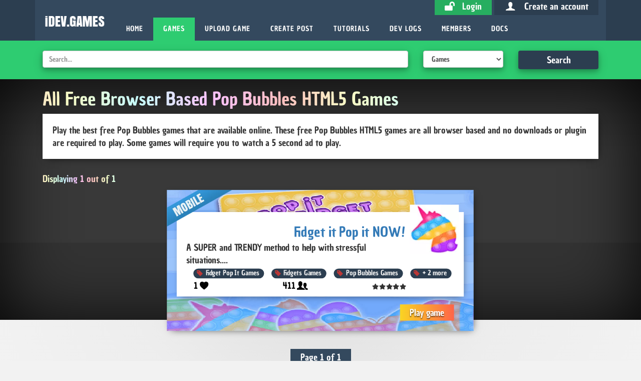

--- FILE ---
content_type: text/html; charset=UTF-8
request_url: https://idev.games/games/tag/pop-bubbles
body_size: 7133
content:
<!DOCTYPE html>
    <html lang="en">
        <head>
            <title>Pop bubbles Games - Free Online Browser Based HTML5 Games </title>
            <meta name="keywords" content="Pop bubbles HTML5 games,free Pop bubbles games, free Pop-bubbles HTML5 games">    
            <meta name='description' content='Free bitcoin HTML5 games all browser based and available to play right now online. Including some of the best free bitcoin web games. '>

            <meta charset="UTF-8">
            <meta name="csrf-token" content="1oYhce3Dw6Sw8OvQbQKDqqHEnzHlYWbwC3RkpD3K">
            <meta http-equiv="X-UA-Compatible" content="IE=edge">
            <meta http-equiv="Content-Security-Policy" content="default-src 'self' *.idevgames.co.uk analyticaljs.com *.github.com *.googletagmanager.com *.google-analytics.com *.paypal.com *.gstatic.com *.googleapis.com *.google.com *.twitter.com *.sharethis.com *.consensu.org *.twimg.com *.steampowered.com itch.io *.steamcommunity.com steamcommunity.com 'unsafe-inline' 'unsafe-eval'; img-src * data: https:;frame-src 'self' *.idevgames.co.uk *.youtube.com github.com *.paypal.com *.youtu.be *.vimeo.com *.twitter.com *.sharethis.com *.consensu.org *.google.com itch.io *.steampowered.com *.steamcommunity.com steamcommunity.com;">
            <meta name="viewport" content="width=device-width, initial-scale=1">
            <meta name="google-site-verification" content="szY4XHMqzKETGdCkJyZnci9J6CFEIsTFuAtxNTsh0uw" />   

            
            <link rel="amphtml" href="https://idev.games/amp/games/tag/pop-bubbles">

                        
            <link rel="canonical" href="https://idev.games/games/tag/pop-bubbles">

            <link rel="apple-touch-icon" sizes="180x180" href="/apple-touch-icon.png">
            <link rel="icon" type="image/png" sizes="32x32" href="/favicon-32x32.png">
            <link rel="icon" type="image/png" sizes="16x16" href="/favicon-16x16.png">
            <link rel="manifest" href="/site.webmanifest">
            <link rel="mask-icon" href="/safari-pinned-tab.svg" color="#5bbad5">
            <meta name="msapplication-TileColor" content="#da532c">
            <meta name="theme-color" content="#ffffff">

            <meta name="twitter:site" content="@HTML5Arcade" />
            <meta name="twitter:creator" content="@HTML5Arcade" />
                        <meta name='twitter:card' content='summary_large_image' />
                        <meta property='og:title' content='Pop bubbles Games - Free Online Browser Based HTML5 Games '>
            <meta name='twitter:title' content='Pop bubbles Games - Free Online Browser Based HTML5 Games ' />
            <meta property='og:description' content='Free bitcoin HTML5 games all browser based and available to play right now online. Including some of the best free bitcoin web games. '>
            <meta name='twitter:description' content='Free bitcoin HTML5 games all browser based and available to play right now online. Including some of the best free bitcoin web games. ' />
            <meta property='og:url' content='https://idev.games/games/tag/pop-bubbles'>
            <meta property='og:type' content='website'>
                        <meta property='og:image' content='https://idev.games/images/banner-new.jpg'>
            <meta name='twitter:image' content='https://idev.games/images/banner-new.jpg' />
                        
            <link rel="preload" href="/css/app.css?id=3d6b326f66a17e7d2eac1ad8f25c3754" as="style">
            <link rel="stylesheet" href="/css/app.css?id=3d6b326f66a17e7d2eac1ad8f25c3754" >

            
                        
            <script async>
    function showResult(str) {
    if (str.length<=0) { 
        document.getElementById("livesearch").innerHTML="";
        return;
    }
    if (window.XMLHttpRequest) {
        // code for IE7+, Firefox, Chrome, Opera, Safari
        xmlhttp=new XMLHttpRequest();
    } else {  // code for IE6, IE5
        xmlhttp=new ActiveXObject("Microsoft.XMLHTTP");
    }
    xmlhttp.onreadystatechange=function() {
        if (this.readyState==4 && this.status==200) {
        document.getElementById("livesearch").innerHTML=this.responseText;
        }
    }
    // xmlhttp.open("POST","/livesearch.php",true);
    var e = document.getElementById("searchType");
    var searchType = e.options[e.selectedIndex].text;
    if(searchType == "Dev logs"){
        xmlhttp.open("GET","/livesearch-log/"+str,true);
    } else if(searchType == "Tutorials"){
        xmlhttp.open("GET","/livesearch-tutorial/"+str,true);
    } else if(searchType == "Profiles"){
        xmlhttp.open("GET","/livesearch-profile/"+str,true);
    } else {
        xmlhttp.open("GET","/livesearch/"+str,true);
    }
    xmlhttp.send();
    }
</script>
            
                                    
            <style>
              @media (max-width: 986px){
                  .MenuButtons.logoMenu{
                        display: none!important;
                  }
                  .mainMenu{
                        position: relative;
                        display:flex;
                        min-height: 52px;
                  }
                  #cssmenu ul{
                      display:none;
                  }
              }
            </style>

        </head>
    <body class="mainSite">

<div id="app">

    
            
        
        
        <div class="darkBlue header" style="overflow: initial;">
            <div class="container lightBlue">
                    <div class="logoMenu centerText">
                        <a href="/">
                            <img loading="lazy" src="/images/logo_white.webp?v=1.1" alt="iDev.Games" class="img-responsive centerElement"/>
                        </a>
                    </div>

                    <div class="widthWithoutLogo topMenu">
                            <a href="/login" class="statBtn registerBtn"><i class="fa fa-lock-open"></i>&nbsp;&nbsp; Login</a>
                <a href="/register" class="playBtn registerBtn"><span class="icon-user"></span>&nbsp;&nbsp; Create an account</a>
                    </div>

        <div class="mainMenu widthWithoutLogo">
            <div id='cssmenu'>
                <ul>
                    <li class="MenuButtons logoMenu"></li>
                    <li class="MenuButtons"><a href="/" class="menulinks home-link">Home</a></li>
                    <li class="MenuButtons"><a href="/games" class="menulinks">Games</a></li>
                                        
                                        <li class="MenuButtons"><a href="/upload-your-game" class="menulinks">Upload Game</a></li>
                    <li class="MenuButtons"><a href="/create-post" class="menulinks">Create Post</a></li>
                    <li class="MenuButtons"><a href="/tutorials" class="menulinks">Tutorials</a></li>
                    <li class="MenuButtons"><a href="/dev-logs" class="menulinks">Dev Logs</a></li>
                    <li class="MenuButtons"><a href="/members" class="menulinks">Members</a></li>
                    <li class="MenuButtons"><a href="/docs" class="menulinks">Docs</a></li>
                </ul>
            </div>
        </div>

            </div>
        </div>
    <div class="headSection">

        <div>
            <div>
    <div class="container-fluid search searchShelf">
        <div class="container lightGreen">
            <form enctype="multipart/form-data" method="get" action="/search" class="form-inline" autocomplete="off">
                <div class="row">
                    <div class="col-md-8">
                        <input type="text" value="" size="30" autocomplete="off" class="form-control" id="search" name="search" placeholder="Search..." onkeyup="showResult(this.value)">
                    </div>
                    <div class="col-md-2">
                        <select id="searchType" name="type">
                                                    <option>Games</option>
                            <option>Tutorials</option>
                            <option>Dev logs</option>
                            <option>Profiles</option>
                                                </select>
                    </div>
                    <div class="col-md-2">
                        <input type="submit" class="playBtn searchBtn" value="Search">
                    </div>
                </div>
            </form>
        </div>
    </div>
</div>
<div class="container-fluid search searchNoPadding">
        <div class="container livesearch">
            <div id="livesearch"></div>
        </div>
</div>        </div>

    </div>

    <div class="body" id="body" data-trig-min="0" data-trig-global="true" data-trig-offset="600" data-trig><div class="container-fluid headerProfiles">
    <div class="container">

    <div class="row" style="margin-top:10px; margin-bottom:10px;">

        <div class="col-md-12">

            <div>

                
                        <h1 class="main">All Free Browser Based Pop Bubbles HTML5 Games</h1>

                        <p style="background:#FFF;padding:20px;box-shadow: 3px 4px 15px -6px rgba(0,0,0,0.75);">
                            Play the best free Pop Bubbles games that are available online. These free Pop Bubbles HTML5 games are all browser based and no downloads or plugin are required to play. Some games will require you to watch a 5 second ad to play.
                        </p>

                
            </div>

        </div>

    </div>

        <div class="row">
            <div class="col-md-8">
                <h4 class="main">Displaying 1 out of 1</h4>
            </div>
        </div>

    </div>

    </div>

        <div class="container-fluid max">

            <div class="row">

                <div class="col-md-12">


                        <div style="width:100%; vertical-align:top; color:#333;margin-bottom:30px;">

    
        
            <div data-trig class="row even wheel trig">

        
                    
            </div>
            <div data-trig class="row even wheel trig">

        
        
            <div class="listing col-md-6 card gameImageFeed" style="text-align:right;background:url('/cachedImages/1430/cMJr3u.webp');background-position: center;background-size:150% 115%;background-repeat:no-repeat;margin-bottom:40px;box-shadow: 3px 4px 15px -6px rgb(0 0 0 / 75%);    transform: scale(0.98, 0.98);padding:0px;">
        
        
                            
                <img loading="lazy" src="/images/mobile.webp" alt="mobile" class="adfree visible-md visible-lg visible-sm" style="width:50%;max-width:200px;pointer-events: none;"/><img loading="lazy" src="/images/mobilebadge.webp" alt="mobile" class="adfree visible-xs"/>
                
            
            
            <div style="width:100%;height:100%;"> 

                <div style="padding:20px;">

                                                
                            <a href="/game/fidget-it-pop-it-now-">

                                <img loading="lazy" src="/cachedImages/1430/niztJi.webp" class="icon" width="100" height="100" alt="niztJi.png" style="float:right;margin:10px;"/>
                            
                            </a>

                        
                    <br/>

                        
                            <div class="whiteboxInfo" style="padding: 20px 20px 10px 20px;background:rgba(255,255,255,1);box-shadow: 3px 4px 15px -6px rgba(0,0,0,0.75);">

                        
                            <a href="/game/fidget-it-pop-it-now-" style="font-size:28px;">

                                
                                    <a href="/game/fidget-it-pop-it-now-" style="font-size:28px;">

                                        Fidget it Pop it NOW!

                                    </a>

                                
                            <div style="text-align:left!important;min-height:44px;">

                            
                                                                    
                                    A SUPER and TRENDY method to help with stressful situations....
                                
                                
                            
                            </div>

                            <div class="tagSlider">

        
                        
                <a href="/games/tag/fidget-pop-it" class="gameTags"> Fidget Pop It Games</a>

            
        
                        
                <a href="/games/tag/fidgets" class="gameTags"> Fidgets Games</a>

            
        
                        
                <a href="/games/tag/pop-bubbles" class="gameTags"> Pop Bubbles Games</a>

            
        
        <div class="moreTags">

            <div class="hiddenTags">

                
                    
                        <a href="/games/tag/stress-relief" class="gameTags"> Stress Relief Games</a>

                    
                
                    
                        <a href="/games/tag/pop-it" class="gameTags"> Pop It Games</a>

                    
                
            </div>

            
                <a href="javascript:void(0)" class="gameTags moreTagsBtn"><span class="symbol">+</span> 2 <span class="tagMoreLabel">more</span></a>
            
            
        </div>

    </div>


                            <div style="background:rgba(255,255,255,0.8);">

                                <div class="row" style="text-align:left;width:100%;background-color:rgba(255,255,255,0.9);margin:0px;">

                                    <div class="col-sm-4" style="color:#000;">

                                        
                                            1<span class='icon-heart'>&nbsp;&nbsp;&nbsp;</span>

                                        
                                    </div>

                                    <div class="col-sm-4" style="color:#000;">

                                        
                                            411<span class='icon-users'>&nbsp;&nbsp;&nbsp;</span>
                                        
                                                                            
                                    </div>

                                    <div class="col-sm-4">

                                        
                                            <span class="fa fa-star" aria-hidden="true" style="font-size:12px;"></span><span class="fa fa-star" aria-hidden="true" style="font-size:12px;"></span><span class="fa fa-star" aria-hidden="true" style="font-size:12px;"></span><span class="fa fa-star" aria-hidden="true" style="font-size:12px;"></span><span class="fa fa-star" aria-hidden="true" style="font-size:12px;"></span>

                                        
                                    </div>

                                </div>

                            </div>

                        </div>

                </div>

            </div>

            <div style="position: relative;bottom: 10px;right: 40px;">

                <div style="height:50px;width:100%;">

                </div>

            </div>

            <div style="position: absolute;bottom: 10px;right: 40px;height: 44px;">

                <div>

                
                        
                            <a href="/game/fidget-it-pop-it-now-" class="feedItemBtn">Play game</a><br/>

                        

                </div>

            </div>

        </div>

    
    </div>

    
</div>
                </div>
            
            </div>

        </div>

        <div class="container">

            <div class="row">

                <div class="col-md-12">


                    
                        <div class="paginationBox">
    
        <a class='pagiStat'>Page 1 of 1</a>

    </div>
                    

            </div>

        <br/>
        
        <br/>

    </div>
</div>
</div>

        <div id="areaForMessages">
        
        </div>
        

        <div id="areaForBonus">

            
        </div>

        <p class="totop"> 

            <a href="#top">Back to top</a> 

        </p>

        <div class="footerBox">
            <div class="container">
                                    <div class="relative">    
    <div class="discordBox" onclick="location.href='https://discord.gg/AXC8YXEFKM';" style="position:relative;float:right;">
                                           <div class="online"> 
                    <div class="discordImages">
                                                                                    <a href="https://discord.gg/AXC8YXEFKM"><img src="https://cdn.discordapp.com/widget-avatars/DT1SgsPjzMZSzuT_uIJ_4rPaMFNRJxzBO-ESNqGQnQ0/pYhnMBsbKgB85XYT8MuUZw2am7NSu3xV1Iyp9MuPtatQUdSy7pyC0mL_A3EBuf0iatf40Z6pzc8Mu-xw-SUgZPLf6PqLFbXzpsdD9BAGiFjadP16HomknuD7jUsfXJ0qcYJdvuDuLrzJ9g" alt="B.C." class="round"></a>
                                                                                                                <a href="https://discord.gg/AXC8YXEFKM"><img src="https://cdn.discordapp.com/widget-avatars/aMfxFgXLHwr-2bews-eflZtLF3slPBNUzb8vBI3oKj8/sykO0SIB3VahK4gFxxC3p6bzycscf-p25L69mb2A6t05x1MLfu1A-88ytU7uQJjd-QE43wR_yUwG95gma_MIWYdsmwE0mjzqJe45c3vTbzvFdV_W_8ktgQ5-9-bSSCg53lIYT2XpllJIKA" alt="Bump Reminder" class="round"></a>
                                                                                                                <a href="https://discord.gg/AXC8YXEFKM"><img src="https://cdn.discordapp.com/widget-avatars/Joo-Ji2OpCrTQlGp9EDBnOhmhno3xRTSufFfvAFQph4/fYfDGPKZ81rmeuySZe1iNOeRTY9J7xhZYvashCYcb9Qdj60soa18sMERGiWI9td4qlkRkbWvRdpcrxLlytm4_KnKNVJXv6ppxw5oFxL_zq9_mRAVOplL5lx6nmnkq50SqjA1t1m9l1LBJw" alt="CiveRo" class="round"></a>
                                                                                                                <a href="https://discord.gg/AXC8YXEFKM"><img src="https://cdn.discordapp.com/widget-avatars/wSWkHSAgjW_uWo_o8ACllaYP6FsA5xRKeLtdMOilMo4/5_C3I8zjUnvAE4lHij9XPnpzQ2BU9VgDSVgFCfLt5vL4QgOGzV6RIzHhJrHrriKdHbnSqIn0iER3EUxr3BQw1ketCbEDuiJg_TrkH0HV43NVh5mJOGLKxXlLgG-fe7SvyYMl5Cs_nsYwkw" alt="DISBOARD" class="round"></a>
                                                                                                                <a href="https://discord.gg/AXC8YXEFKM"><img src="https://cdn.discordapp.com/widget-avatars/RKBTdgIbPq1fcflcFhrklFOucuGOuhiXPBKuqI6f0uU/yIn424smf_SO8rv-l8iC2yHad-_crrIwpyRlUxULv_JTx7WTOJRO2rqGb4Cd1N2xbW8MbrpTP2IwlD1ovTaMd8oUOY1Cf8vV1Xut-JZMl31NOikKPlsx83NW0QMEq2h2BOGMLfvgmKdpsQ" alt="Dyno" class="round"></a>
                                                                                                                <a href="https://discord.gg/AXC8YXEFKM"><img src="https://cdn.discordapp.com/widget-avatars/bK3d-ro_WFf1AhKczfFcDjoghysME316bxf7xbhzuyU/kZvM1LowcrenTke0F4TLKRTE8JkAvhDMgIWto2YfmIcoN9FZG11m0XIaRrnHPm_HF00sj6QSyqbKXLpevo8zWzxyJtYamvJfkRKY5zIPQekD8h1ZISHKTwtH2Wi5BHZu4rceq2gNDIdK0Q" alt="GameAddict" class="round"></a>
                                                                                                                                                                                                                                                                                        </div>
                    10 Online <img class="discord" src="/images/discord.webp" alt="Discord"/> <div class="onlineDot">&middot;</div>
                </div>
                        </div>
</div>                            </div>
        </div>


        <div id="footer" data-trig data-trig-min="0" class="sectionHomeFeature darkBlue container-fluid">

            <div class="footerInner">

                <a href="https://iDev.Games" class="hvr-float-shadow" style="margin-bottom:10px;margin-top:50px;">

                    <img loading="lazy" src="/images/footerlogo.webp" alt="iDev.Games" />

                </a>
                <br/>

                <!--<a href='/games' class='menulinks'>All Games</a>

                                <a href='/games/action' class='menulinks'>

                                    Action

                                </a>
                                <a href='/games/arcade' class='menulinks'>

                                    Arcade

                                </a>

                                <a href='/games/casual' class='menulinks'>

                                    Casual

                                </a>

                                <a href='/games/casino' class='menulinks'>

                                    Casino

                                </a>

                                <a href='/games/cooking' class='menulinks'>

                                    Cooking

                                </a>

                                <a href='/games/racing' class='menulinks'>

                                    Racing

                                </a>

                                <a href='/games/shooting' class='menulinks'>

                                    Shooting

                                </a>

                                <a href='/games/sports' class='menulinks'>

                                    Sports

                                </a>-->

                            <br/>

                <small style="color:#FFF;">

                    Javascript is required to use this site.

                </small><br/>

            <br/>

                <a href='https://www.facebook.com/HTML5Arcade/' class='menulinks'>

                    <span class="fab fa-facebook-f" aria-hidden="true">
                    
                    </span>

                </a> 

                <a href='https://twitter.com/HTML5Arcade' class='menulinks'>
                    
                    <span class="icon-twitter">
                    
            
                    
                    </span>
                
                </a>

                <a href='https://github.com/iDev-Games' class='menulinks'>

                    <i class="fab fa-github"></i>

                </a>

                <a href='https://www.youtube.com/channel/UC5Cwu_P9F3vhahSRStL4p2w' class='menulinks'>

                    <i class="fab fa-youtube"></i>

                </a>


            <br/><br/>
        
        <br/>
    
    <br/>

        <a href="/free-html5-games-for-your-website/" class='menulinks'>
                    
            Free games for your website
                    
        </a>
        
            <br/>
                
                <a href="/publish-game" class='menulinks'>
                
                    Publish Game
                    
                </a>
                <a href="/game-database" class='menulinks'>
                
                    Game Database
                    
                </a><br/>
                
                <a href="/rss-feed.xml" target="_Blank" class='menulinks' rel="alternate" type="application/rss+xml">
                    
                    RSS Feed
                    
                </a>
                
                <a href="/rss-feed-embed.xml" target="_Blank" class='menulinks' rel="alternate" type="application/rss+xml">
                    
                    RSS Feed (With Embed Code)
                
                </a>
                
                <br/><br/>

                <p>
                    <a class='menulinks' href="/coin-stats"><img  style="margin-top: -3px;" src="/images/idevcoins.png" alt="iDev Coins"/>&nbsp;&nbsp; Dev Coin Stats</a> <a class='menulinks' href="/games-stats"><span class="icon-gamepad">&nbsp;&nbsp;&nbsp;</span>&nbsp;&nbsp;Game Stats</a> <a class='menulinks' href="/posts-stats"><span class="icon-pencil">&nbsp;&nbsp;&nbsp;</span>&nbsp;&nbsp;Post Stats</a> <a class='menulinks' href="/members-stats"><span class="icon-users">&nbsp;&nbsp;&nbsp;</span>&nbsp;&nbsp;Member Stats</a> <a class='menulinks' href="/site-stats"><span class="icon-home">&nbsp;&nbsp;&nbsp;</span>&nbsp;&nbsp;Site Stats</a>
                </p>

            <br/>

        <br/>
                
                <small style="color:#FFF;">
                    
                    Our Friends
                    
                </small>
                
            <br/><br/>

            <div class="friendsContainer">

                <div id="friendSlider">

                    <div class="friendSlide">

                    <a href="https://airentertainment.biz/" class="hvr-float-shadow" style="margin-bottom:10px;" target="_Blank">
                        
                        <img loading="lazy" src="/images/air_logo.webp" alt="Indie Video Games" style="max-width:150px;" />
                        
                    </a>

                    </div>

                    <div class="friendSlide">

                    <a href="https://www.indiegamelaunchpad.io" class="hvr-float-shadow" style="margin-bottom:10px;" target="_Blank">
                    
                        <img loading="lazy" src="/images/logo_mobile_small.webp" alt="Indie Game Launchpad" style="max-width:150px;" />
                    
                    </a>

                    </div>
                    
                    <div class="friendSlide">
                    
                    <a href="https://indiegameplanet.net/" class="hvr-float-shadow" style="margin-bottom:10px;" target="_Blank">
                        
                        <img loading="lazy" src="/images/logo2_mobile_small.webp" alt="Indie Game Planet" style="max-width:150px;" />
                        
                    </a>

                    </div>
                    
                
                </div>

            </div> 
                
            <br />
                
                <div id="sessionUpload" style="display:none;">
                
                </div>

                <div class="textCenter">

                    <a href="/privacy-policy" class='menulinks'>
                    
                        <small>

                            Privacy Policy

                        </small>

                    </a> 
                    
                    <a href="/terms-of-service" class='menulinks'>
                        
                        <small>

                            Terms of Service

                        </small>

                    </a>
                    <br/><br/>
                    <a class="flex flex-center" style="color:#FFF;" href="/amp">AMP Version ⚡</a>

                    </div>
                
                </div>

        </div>


        
    </div>

</div>

    
             
                    <script src="/js/minimal.js?id=33cf3732a3d088c0c1196e1215c088bc" defer></script>
        
           <script>

                    function loadNotifications(pageNumber){  

                        $.ajax({

                            url: "/loadmore/notifications",
                            
                            type:'POST',

                            data: "pagenum="+ pageNumber +"&user=", 

                            success: function(html){

                                $("#allNotifications").append(html);

                            }

                        });

                    return false;

                    }

            </script>

            <script>

                function update(jscolor) {

                    document.getElementById('rect').style.backgroundColor = '#' + jscolor;
                    
                }

            </script>

            <script async defer>
            
                window.onload = function(){

                    var divsToShow = document.getElementsByClassName("info");

                    for(var i = 0; i < divsToShow.length; i++){

                        divsToShow[i].style.visibility = "visible";

                        divsToShow[i].style.display = "block";

                    }

                    var divsToShow2 = document.getElementsByClassName("infoslideboxtitle");

                    for(var i = 0; i < divsToShow2.length; i++){

                        divsToShow2[i].style.visibility = "visible";
                        
                        divsToShow2[i].style.display = "block";
                        
                    }

                };
            
            </script>

            <script async>
window.addEventListener("load", function(){
    $('#friendSlider').slick({
    accessibility: false, 
    slidesToShow: 3,
    slidesToScroll: 1,
    autoplay: true,
    dots:false,
    arrows:false,
    autoplaySpeed: 2000,
    responsive: [
    {
      breakpoint: 1024,
      settings: {
        slidesToShow: 3,
        slidesToScroll: 1,
        infinite: true
      }
    },
    {
      breakpoint: 768,
      settings: {
        slidesToShow: 2,
        slidesToScroll: 2
      }
    }
    ]
    });
  $('#homeslide').slick({
    infinite: true,
    centerMode: false,
    slidesToShow: 1,
    autoplay: true,
    arrows: false,
    dots: false,
    fade: true,
    responsive: [
      {
        breakpoint: 1120,
        settings: {
          variableWidth: false,
          centerPadding: '0px'
        }
      }
    ]
  });
    var animating = false;
    $( ".moreTagsBtn" ).click(function() {
      if(animating == false){
        if($(this).hasClass("open") == true){
          $(this).removeClass("open");
          $(this).children(".symbol").html("+");
          $(this).children(".tagMoreLabel").html("more");
          animating = true;
          $(this).parent(".moreTags").children(".hiddenTags").hide( 800 );
          $(this).parent(".moreTags").children(".hiddenTags").css("display", "inline");
          setTimeout( () => { 
            animating = false;
          }, 800 );
        } else {
          $(this).addClass("open");
          $(this).children(".symbol").html("-");
          $(this).children(".tagMoreLabel").html("less");
          animating = true;
          $(this).parent(".moreTags").children(".hiddenTags").show( 800 );
          $(this).parent(".moreTags").children(".hiddenTags").css("display", "inline");
          setTimeout( () => { 
            animating = false;
          }, 800 );
        }
      }
    });
   /* $('.tagSlider').slick({
    accessibility: false, 
    variableWidth: true,
    slidesToShow: 3,
    slidesToScroll: 1,
    autoplay: true,
    adaptiveHeight:true,
    centerMode: true,
    centerPadding:'10px',
    cssEase: 'linear',
    infinite: true,
    dots:false,
    arrows:false,
    speed: 17000,
    autoplaySpeed: 0,
    pauseOnHover: true,
    pauseOnFocus: true,
    responsive: [
    {
      breakpoint: 1024,
      settings: {
        slidesToShow: 2,
        slidesToScroll: 1,
        infinite: true
      }
    },
    {
      breakpoint: 768,
      settings: {
        slidesToShow: 1,
        slidesToScroll: 1
      }
    }
    ]
    });*/
    /*$(window).on('scroll', function() {
      $(".wheel").each(function() {
        if($(window).scrollTop() < $(this).offset().top){
            $(this).removeClass("reverse");
        } else {
          $(this).addClass("reverse");
        }
        if (isScrolledIntoView($(this))) {
            $(this).addClass("onscreen");
        } else {
          $(this).removeClass("onscreen");
        }
      });
    });
    $(".wheel").each(function() {
      if(!isScrolledIntoView($(this))){
        if($(window).scrollTop() < $(this).offset().top){
            $(this).removeClass("reverse");
        } else {
          $(this).addClass("reverse");
        }
        if (isScrolledIntoView($(this))) {
            $(this).addClass("onscreen");
        } else {
          $(this).removeClass("onscreen");
        }
      }
    });
    function isScrolledIntoView(elem) {
      var docViewTop = $(window).scrollTop();
      var docViewBottom = docViewTop + $(window).height();

      var elemTop = $(elem).offset().top;
      var elemBottom = elemTop + $(elem).height();

      return ((elemBottom <= docViewBottom) && (elemTop >= docViewTop));
    }*/
});
</script>
            
                    
            
            
            
        
        </body>

</html>